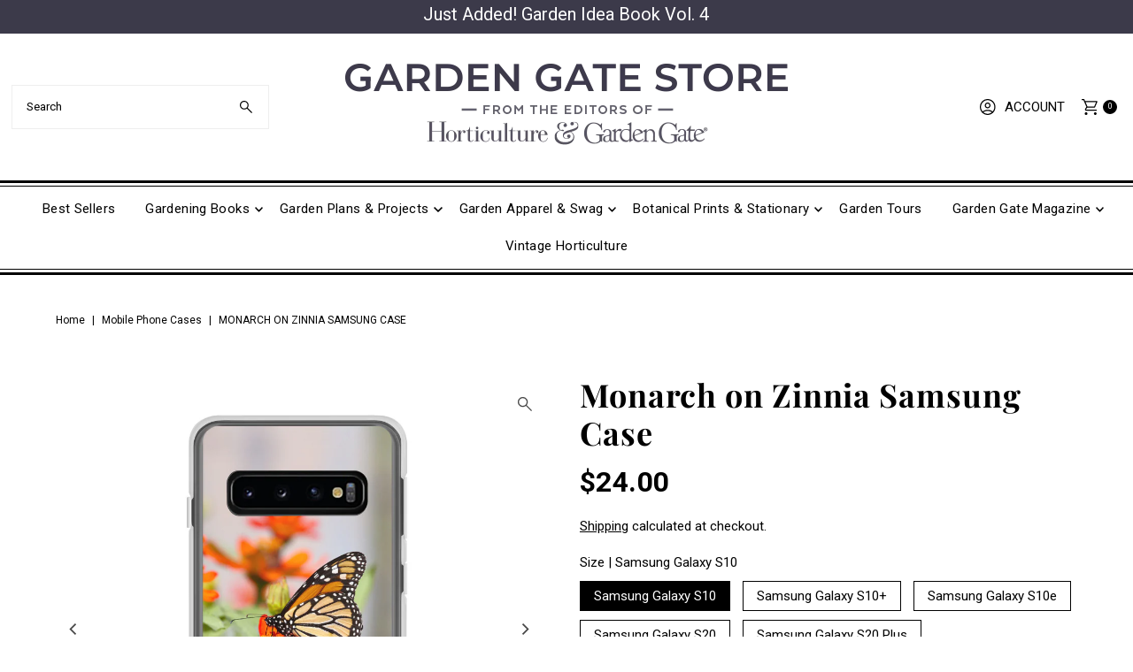

--- FILE ---
content_type: text/html; charset=utf-8
request_url: https://store.gardengatemagazine.com/products/monarch-on-zinnia-samsung-case?view=listing
body_size: 951
content:




<template data-html="listing">

  <div class="product-index-inner">
  
    
      
    
      
    
      
    
      
    
      
    
      
    
      
    
      
    
      
    
      
    
      
    
      
    
      
    
      
    
      
    
      
    

    

  

  

  <div class="prod-image">
    <a href="/products/monarch-on-zinnia-samsung-case" title="Monarch on Zinnia Samsung Case">
      <div class="reveal">

            




<div class="box-ratio " style="padding-bottom: 100.0%;">
  <img src="//store.gardengatemagazine.com/cdn/shop/products/samsung-case-samsung-galaxy-s21-plus-case-on-phone-618d96a36f220.jpg?v=1646142027&amp;width=700" alt="Monarch on Zinnia Samsung Case" srcset="//store.gardengatemagazine.com/cdn/shop/products/samsung-case-samsung-galaxy-s21-plus-case-on-phone-618d96a36f220.jpg?v=1646142027&amp;width=200 200w, //store.gardengatemagazine.com/cdn/shop/products/samsung-case-samsung-galaxy-s21-plus-case-on-phone-618d96a36f220.jpg?v=1646142027&amp;width=300 300w, //store.gardengatemagazine.com/cdn/shop/products/samsung-case-samsung-galaxy-s21-plus-case-on-phone-618d96a36f220.jpg?v=1646142027&amp;width=400 400w, //store.gardengatemagazine.com/cdn/shop/products/samsung-case-samsung-galaxy-s21-plus-case-on-phone-618d96a36f220.jpg?v=1646142027&amp;width=500 500w, //store.gardengatemagazine.com/cdn/shop/products/samsung-case-samsung-galaxy-s21-plus-case-on-phone-618d96a36f220.jpg?v=1646142027&amp;width=600 600w, //store.gardengatemagazine.com/cdn/shop/products/samsung-case-samsung-galaxy-s21-plus-case-on-phone-618d96a36f220.jpg?v=1646142027&amp;width=700 700w" width="700" height="700" loading="lazy" fetchpriority="auto" sizes="(min-width: 1601px) 2000px,(min-width: 768px) and (max-width: 1600px) 1200px,(max-width: 767px) 100vw, 900px">
</div>
<noscript><img src="//store.gardengatemagazine.com/cdn/shop/products/samsung-case-samsung-galaxy-s21-plus-case-on-phone-618d96a36f220.jpg?v=1646142027&amp;width=700" alt="Monarch on Zinnia Samsung Case" srcset="//store.gardengatemagazine.com/cdn/shop/products/samsung-case-samsung-galaxy-s21-plus-case-on-phone-618d96a36f220.jpg?v=1646142027&amp;width=352 352w, //store.gardengatemagazine.com/cdn/shop/products/samsung-case-samsung-galaxy-s21-plus-case-on-phone-618d96a36f220.jpg?v=1646142027&amp;width=700 700w" width="700" height="700"></noscript>


          

          
</div>
    </a>
  </div>

  
    <div class="product__grid--buttons">
      

      
        


  
    
      
        
        
          <wau-quick-add data-product-form-id="5688732614819">
          <div class="quick--add_swatch">
            <ul data-option-index="0" class="quick--add_options">
              
                
                  <li data-option-title="Samsung Galaxy S10" class="value--samsung-galaxy-s10 variant--quick_add">
                    <button class="add" data-variant-id="36263460536483"
                    >
                      Samsung Galaxy S10
                    </button>
                  </li>
                
              
                
                  <li data-option-title="Samsung Galaxy S10+" class="value--samsung-galaxy-s10 variant--quick_add">
                    <button class="add" data-variant-id="36263460569251"
                    >
                      Samsung Galaxy S10+
                    </button>
                  </li>
                
              
                
                  <li data-option-title="Samsung Galaxy S10e" class="value--samsung-galaxy-s10e variant--quick_add">
                    <button class="add" data-variant-id="36263460602019"
                    >
                      Samsung Galaxy S10e
                    </button>
                  </li>
                
              
                
                  <li data-option-title="Samsung Galaxy S20" class="value--samsung-galaxy-s20 variant--quick_add">
                    <button class="add" data-variant-id="36263460634787"
                    >
                      Samsung Galaxy S20
                    </button>
                  </li>
                
              
                
                  <li data-option-title="Samsung Galaxy S20 Plus" class="value--samsung-galaxy-s20-plus variant--quick_add">
                    <button class="add" data-variant-id="36263460667555"
                    >
                      Samsung Galaxy S20 Plus
                    </button>
                  </li>
                
              
                
                  <li data-option-title="Samsung Galaxy S20 Ultra" class="value--samsung-galaxy-s20-ultra variant--quick_add">
                    <button class="add" data-variant-id="36263460700323"
                    >
                      Samsung Galaxy S20 Ultra
                    </button>
                  </li>
                
              
                
              
                
                  <li data-option-title="Samsung Galaxy S21" class="value--samsung-galaxy-s21 variant--quick_add">
                    <button class="add" data-variant-id="41875051577507"
                    >
                      Samsung Galaxy S21
                    </button>
                  </li>
                
              
                
                  <li data-option-title="Samsung Galaxy S21 Plus" class="value--samsung-galaxy-s21-plus variant--quick_add">
                    <button class="add" data-variant-id="41875051610275"
                    >
                      Samsung Galaxy S21 Plus
                    </button>
                  </li>
                
              
                
                  <li data-option-title="Samsung Galaxy S21 Ultra" class="value--samsung-galaxy-s21-ultra variant--quick_add">
                    <button class="add" data-variant-id="41875051643043"
                    >
                      Samsung Galaxy S21 Ultra
                    </button>
                  </li>
                
              
            </ul>
          </div><!-- .swatch -->
          </wau-quick-add>
      
    

      
    </div>
  

</div>

<div class="product-info">
  <div class="product-info-inner">
    <h3 class="product-title h5">
      <a href="/products/monarch-on-zinnia-samsung-case">
        Monarch on Zinnia Samsung Case
      </a>
    </h3>
    

    
<div class="price price--listing"
><dl class="price__regular">
    <dt>
      <span class="visually-hidden visually-hidden--inline">Regular Price</span>
    </dt>
    <dd>
      <span class="price-item price-item--regular">$24.00
</span>
    </dd>
  </dl>
  <dl class="price__sale">
    <dt>
      <span class="visually-hidden visually-hidden--inline">Sale Price</span>
    </dt>
    <dd>
      <span class="price-item price-item--sale">$24.00
</span>
    </dd>
    <dt>
      <span class="visually-hidden visually-hidden--inline">Regular Price</span>
    </dt>
    <dd>
      <s class="price-item price-item--regular">
        $24.00
      </s>
    </dd>
  </dl>
  <dl class="price__unit">
    <dt>
      <span class="visually-hidden visually-hidden--inline">Unit Price</span>
    </dt>
    <dd class="price-unit-price"><span></span><span aria-hidden="true">/</span><span class="visually-hidden">per</span><span></span></dd>
  </dl>
</div>

<div class="clear"></div>

    <div class="product_listing_options"></div><!-- /.product_listing_options -->

    <form method="post" action="/cart/add" id="product_form_5688732614819" accept-charset="UTF-8" class="shopify-product-form" enctype="multipart/form-data"><input type="hidden" name="form_type" value="product" /><input type="hidden" name="utf8" value="✓" />
      <input  type="hidden" id="" name="id" value=""/>
      <div class="note note-success mt3 js-added-msg" style="display: none">
        <strong>Added to Cart</strong> <a class="underline" href="/cart">View Cart</a> or <a class="underline" href="/collections/all">Continue Shopping</a>.
      </div>
      <div class="note note-error js-error-msg" style="display: none">
        <strong>Cart Error</strong> Some items became unavailable. Update the quantity and try again.
      </div>
      <a class="add js-ajax-submit visually-hidden" href="#"></a>
    <input type="hidden" name="product-id" value="5688732614819" /></form>

  </div>
</div>


</template>

<template data-html="simple-listing">

  <div class="prod-container">
   <div class="prod-image image_ js-product-image">
     <a href="/products/monarch-on-zinnia-samsung-case" title="Monarch on Zinnia Samsung Case">
       <div class="reveal">




<div class="box-ratio " style="padding-bottom: 100.0%;">
  <img src="//store.gardengatemagazine.com/cdn/shop/products/samsung-case-samsung-galaxy-s21-plus-case-on-phone-618d96a36f220.jpg?v=1646142027&amp;width=300" alt="Monarch on Zinnia Samsung Case" srcset="//store.gardengatemagazine.com/cdn/shop/products/samsung-case-samsung-galaxy-s21-plus-case-on-phone-618d96a36f220.jpg?v=1646142027&amp;width=200 200w, //store.gardengatemagazine.com/cdn/shop/products/samsung-case-samsung-galaxy-s21-plus-case-on-phone-618d96a36f220.jpg?v=1646142027&amp;width=300 300w" width="300" height="300" loading="lazy" fetchpriority="auto" sizes="(min-width: 1601px) 2000px,(min-width: 768px) and (max-width: 1600px) 1200px,(max-width: 767px) 100vw, 900px">
</div>
<noscript><img src="//store.gardengatemagazine.com/cdn/shop/products/samsung-case-samsung-galaxy-s21-plus-case-on-phone-618d96a36f220.jpg?v=1646142027&amp;width=300" alt="Monarch on Zinnia Samsung Case" srcset="//store.gardengatemagazine.com/cdn/shop/products/samsung-case-samsung-galaxy-s21-plus-case-on-phone-618d96a36f220.jpg?v=1646142027&amp;width=300 300w" width="300" height="300"></noscript>

</div>
     </a>
   </div>

   

</div>

<div class="product-info">
  <div class="product-info-inner">
    <a href="/products/monarch-on-zinnia-samsung-case">
      
      <h3 class="product-title h5">Monarch on Zinnia Samsung Case</h3>
    </a>
    
<div class="price price--listing"
><dl class="price__regular">
    <dt>
      <span class="visually-hidden visually-hidden--inline">Regular Price</span>
    </dt>
    <dd>
      <span class="price-item price-item--regular">$24.00
</span>
    </dd>
  </dl>
  <dl class="price__sale">
    <dt>
      <span class="visually-hidden visually-hidden--inline">Sale Price</span>
    </dt>
    <dd>
      <span class="price-item price-item--sale">$24.00
</span>
    </dd>
    <dt>
      <span class="visually-hidden visually-hidden--inline">Regular Price</span>
    </dt>
    <dd>
      <s class="price-item price-item--regular">
        $24.00
      </s>
    </dd>
  </dl>
  <dl class="price__unit">
    <dt>
      <span class="visually-hidden visually-hidden--inline">Unit Price</span>
    </dt>
    <dd class="price-unit-price"><span></span><span aria-hidden="true">/</span><span class="visually-hidden">per</span><span></span></dd>
  </dl>
</div>

    
    
  </div>
</div>

</template>


--- FILE ---
content_type: text/javascript; charset=utf-8
request_url: https://store.gardengatemagazine.com/products/monarch-on-zinnia-samsung-case.js
body_size: 1491
content:
{"id":5688732614819,"title":"Monarch on Zinnia Samsung Case","handle":"monarch-on-zinnia-samsung-case","description":"\u003cp\u003eThis sleek Samsung case protects your phone from scratches, dust, oil, and dirt. It has a solid back and flexible sides that make it easy to take on and off, with precisely aligned cuts and holes. \u003cbr\u003e \u003cbr\u003e • BPA free Hybrid Thermoplastic Polyurethane (TPU) and Polycarbonate (PC) material\u003cbr\u003e • Solid polycarbonate back\u003cbr\u003e • Flexible polyurethane sides\u003cbr\u003e • .5 mm raised bezel\u003cbr\u003e • See-through sides\u003cbr\u003e • Wireless charging compatible\u003c\/p\u003e\n\u003cp\u003e\u003cem\u003e\u003cstrong\u003eNote\u003c\/strong\u003e: This product is custom-created per your specifications and may not be returned except in the case of defective materials. Please review sizes and styles carefully before ordering. See more about the return policy \u003cstrong\u003e\u003cspan style=\"text-decoration: underline;\"\u003e\u003ca title=\"Printful return policies\" href=\"https:\/\/www.printful.com\/policies\/returns\"\u003ehere\u003c\/a\u003e\u003c\/span\u003e.\u003c\/strong\u003e\u003c\/em\u003e\u003cstrong\u003e \u003c\/strong\u003e\u003c\/p\u003e\n\u003cp\u003e\u003cstrong\u003ePlease be sure you order your phone’s exact model. Not all models available.\u003c\/strong\u003e\u003c\/p\u003e","published_at":"2020-09-28T17:06:22-05:00","created_at":"2020-09-20T15:28:18-05:00","vendor":"Printful","type":"Mobile Phone Cases","tags":["butterfly","Fall","Samsung phone cases"],"price":2400,"price_min":2400,"price_max":2400,"available":true,"price_varies":false,"compare_at_price":2400,"compare_at_price_min":2400,"compare_at_price_max":2400,"compare_at_price_varies":false,"variants":[{"id":36263460536483,"title":"Samsung Galaxy S10","option1":"Samsung Galaxy S10","option2":null,"option3":null,"sku":"6810985_9945","requires_shipping":true,"taxable":true,"featured_image":{"id":19088964649123,"product_id":5688732614819,"position":2,"created_at":"2020-09-20T15:28:20-05:00","updated_at":"2022-03-01T07:40:27-06:00","alt":null,"width":1000,"height":1000,"src":"https:\/\/cdn.shopify.com\/s\/files\/1\/0007\/7342\/3222\/products\/mockup-69bd82b9.jpg?v=1646142027","variant_ids":[36263460536483]},"available":true,"name":"Monarch on Zinnia Samsung Case - Samsung Galaxy S10","public_title":"Samsung Galaxy S10","options":["Samsung Galaxy S10"],"price":2400,"weight":23,"compare_at_price":2400,"inventory_management":"shopify","barcode":null,"featured_media":{"alt":null,"id":11262425202851,"position":2,"preview_image":{"aspect_ratio":1.0,"height":1000,"width":1000,"src":"https:\/\/cdn.shopify.com\/s\/files\/1\/0007\/7342\/3222\/products\/mockup-69bd82b9.jpg?v=1646142027"}},"requires_selling_plan":false,"selling_plan_allocations":[]},{"id":36263460569251,"title":"Samsung Galaxy S10+","option1":"Samsung Galaxy S10+","option2":null,"option3":null,"sku":"6810985_9947","requires_shipping":true,"taxable":true,"featured_image":{"id":19088964976803,"product_id":5688732614819,"position":4,"created_at":"2020-09-20T15:28:22-05:00","updated_at":"2022-03-01T07:40:27-06:00","alt":null,"width":1000,"height":1000,"src":"https:\/\/cdn.shopify.com\/s\/files\/1\/0007\/7342\/3222\/products\/mockup-0508a0fb.jpg?v=1646142027","variant_ids":[36263460569251]},"available":true,"name":"Monarch on Zinnia Samsung Case - Samsung Galaxy S10+","public_title":"Samsung Galaxy S10+","options":["Samsung Galaxy S10+"],"price":2400,"weight":27,"compare_at_price":2400,"inventory_management":"shopify","barcode":null,"featured_media":{"alt":null,"id":11262425727139,"position":4,"preview_image":{"aspect_ratio":1.0,"height":1000,"width":1000,"src":"https:\/\/cdn.shopify.com\/s\/files\/1\/0007\/7342\/3222\/products\/mockup-0508a0fb.jpg?v=1646142027"}},"requires_selling_plan":false,"selling_plan_allocations":[]},{"id":36263460602019,"title":"Samsung Galaxy S10e","option1":"Samsung Galaxy S10e","option2":null,"option3":null,"sku":"6810985_9946","requires_shipping":true,"taxable":true,"featured_image":{"id":19088965304483,"product_id":5688732614819,"position":6,"created_at":"2020-09-20T15:28:24-05:00","updated_at":"2022-03-01T07:40:17-06:00","alt":null,"width":1000,"height":1000,"src":"https:\/\/cdn.shopify.com\/s\/files\/1\/0007\/7342\/3222\/products\/mockup-b45cf6d0.jpg?v=1646142017","variant_ids":[36263460602019]},"available":true,"name":"Monarch on Zinnia Samsung Case - Samsung Galaxy S10e","public_title":"Samsung Galaxy S10e","options":["Samsung Galaxy S10e"],"price":2400,"weight":23,"compare_at_price":2400,"inventory_management":"shopify","barcode":null,"featured_media":{"alt":null,"id":11262425858211,"position":6,"preview_image":{"aspect_ratio":1.0,"height":1000,"width":1000,"src":"https:\/\/cdn.shopify.com\/s\/files\/1\/0007\/7342\/3222\/products\/mockup-b45cf6d0.jpg?v=1646142017"}},"requires_selling_plan":false,"selling_plan_allocations":[]},{"id":36263460634787,"title":"Samsung Galaxy S20","option1":"Samsung Galaxy S20","option2":null,"option3":null,"sku":"6810985_11347","requires_shipping":true,"taxable":true,"featured_image":{"id":19088965533859,"product_id":5688732614819,"position":8,"created_at":"2020-09-20T15:28:26-05:00","updated_at":"2022-03-01T07:40:17-06:00","alt":null,"width":1000,"height":1000,"src":"https:\/\/cdn.shopify.com\/s\/files\/1\/0007\/7342\/3222\/products\/mockup-8f387440.jpg?v=1646142017","variant_ids":[36263460634787]},"available":true,"name":"Monarch on Zinnia Samsung Case - Samsung Galaxy S20","public_title":"Samsung Galaxy S20","options":["Samsung Galaxy S20"],"price":2400,"weight":23,"compare_at_price":2400,"inventory_management":"shopify","barcode":null,"featured_media":{"alt":null,"id":11262426087587,"position":8,"preview_image":{"aspect_ratio":1.0,"height":1000,"width":1000,"src":"https:\/\/cdn.shopify.com\/s\/files\/1\/0007\/7342\/3222\/products\/mockup-8f387440.jpg?v=1646142017"}},"requires_selling_plan":false,"selling_plan_allocations":[]},{"id":36263460667555,"title":"Samsung Galaxy S20 Plus","option1":"Samsung Galaxy S20 Plus","option2":null,"option3":null,"sku":"6810985_11348","requires_shipping":true,"taxable":true,"featured_image":{"id":19088965763235,"product_id":5688732614819,"position":10,"created_at":"2020-09-20T15:28:29-05:00","updated_at":"2022-03-01T07:40:17-06:00","alt":null,"width":1000,"height":1000,"src":"https:\/\/cdn.shopify.com\/s\/files\/1\/0007\/7342\/3222\/products\/mockup-bf822c51.jpg?v=1646142017","variant_ids":[36263460667555]},"available":true,"name":"Monarch on Zinnia Samsung Case - Samsung Galaxy S20 Plus","public_title":"Samsung Galaxy S20 Plus","options":["Samsung Galaxy S20 Plus"],"price":2400,"weight":27,"compare_at_price":2400,"inventory_management":"shopify","barcode":null,"featured_media":{"alt":null,"id":11262426579107,"position":10,"preview_image":{"aspect_ratio":1.0,"height":1000,"width":1000,"src":"https:\/\/cdn.shopify.com\/s\/files\/1\/0007\/7342\/3222\/products\/mockup-bf822c51.jpg?v=1646142017"}},"requires_selling_plan":false,"selling_plan_allocations":[]},{"id":36263460700323,"title":"Samsung Galaxy S20 Ultra","option1":"Samsung Galaxy S20 Ultra","option2":null,"option3":null,"sku":"6810985_11349","requires_shipping":true,"taxable":true,"featured_image":{"id":19088966156451,"product_id":5688732614819,"position":12,"created_at":"2020-09-20T15:28:31-05:00","updated_at":"2022-03-01T07:40:17-06:00","alt":null,"width":1000,"height":1000,"src":"https:\/\/cdn.shopify.com\/s\/files\/1\/0007\/7342\/3222\/products\/mockup-309705a3.jpg?v=1646142017","variant_ids":[36263460700323]},"available":true,"name":"Monarch on Zinnia Samsung Case - Samsung Galaxy S20 Ultra","public_title":"Samsung Galaxy S20 Ultra","options":["Samsung Galaxy S20 Ultra"],"price":2400,"weight":27,"compare_at_price":2400,"inventory_management":"shopify","barcode":null,"featured_media":{"alt":null,"id":11262426742947,"position":12,"preview_image":{"aspect_ratio":1.0,"height":1000,"width":1000,"src":"https:\/\/cdn.shopify.com\/s\/files\/1\/0007\/7342\/3222\/products\/mockup-309705a3.jpg?v=1646142017"}},"requires_selling_plan":false,"selling_plan_allocations":[]},{"id":41875051544739,"title":"Samsung Galaxy S20 FE","option1":"Samsung Galaxy S20 FE","option2":null,"option3":null,"sku":"1188679_12024","requires_shipping":true,"taxable":true,"featured_image":{"id":33017284591779,"product_id":5688732614819,"position":14,"created_at":"2021-11-11T16:18:19-06:00","updated_at":"2022-03-01T07:40:17-06:00","alt":null,"width":1000,"height":1000,"src":"https:\/\/cdn.shopify.com\/s\/files\/1\/0007\/7342\/3222\/products\/samsung-case-samsung-galaxy-s20-fe-case-on-phone-618d96a36f060.jpg?v=1646142017","variant_ids":[41875051544739]},"available":false,"name":"Monarch on Zinnia Samsung Case - Samsung Galaxy S20 FE","public_title":"Samsung Galaxy S20 FE","options":["Samsung Galaxy S20 FE"],"price":2400,"weight":20,"compare_at_price":2400,"inventory_management":"shopify","barcode":null,"featured_media":{"alt":null,"id":25385247834275,"position":14,"preview_image":{"aspect_ratio":1.0,"height":1000,"width":1000,"src":"https:\/\/cdn.shopify.com\/s\/files\/1\/0007\/7342\/3222\/products\/samsung-case-samsung-galaxy-s20-fe-case-on-phone-618d96a36f060.jpg?v=1646142017"}},"requires_selling_plan":false,"selling_plan_allocations":[]},{"id":41875051577507,"title":"Samsung Galaxy S21","option1":"Samsung Galaxy S21","option2":null,"option3":null,"sku":"1188679_12025","requires_shipping":true,"taxable":true,"featured_image":{"id":33017284722851,"product_id":5688732614819,"position":15,"created_at":"2021-11-11T16:18:20-06:00","updated_at":"2022-03-01T07:40:17-06:00","alt":null,"width":1000,"height":1000,"src":"https:\/\/cdn.shopify.com\/s\/files\/1\/0007\/7342\/3222\/products\/samsung-case-samsung-galaxy-s21-case-on-phone-618d96a36f164.jpg?v=1646142017","variant_ids":[41875051577507]},"available":true,"name":"Monarch on Zinnia Samsung Case - Samsung Galaxy S21","public_title":"Samsung Galaxy S21","options":["Samsung Galaxy S21"],"price":2400,"weight":20,"compare_at_price":2400,"inventory_management":"shopify","barcode":null,"featured_media":{"alt":null,"id":25385247965347,"position":15,"preview_image":{"aspect_ratio":1.0,"height":1000,"width":1000,"src":"https:\/\/cdn.shopify.com\/s\/files\/1\/0007\/7342\/3222\/products\/samsung-case-samsung-galaxy-s21-case-on-phone-618d96a36f164.jpg?v=1646142017"}},"requires_selling_plan":false,"selling_plan_allocations":[]},{"id":41875051610275,"title":"Samsung Galaxy S21 Plus","option1":"Samsung Galaxy S21 Plus","option2":null,"option3":null,"sku":"1188679_12027","requires_shipping":true,"taxable":true,"featured_image":{"id":33017284755619,"product_id":5688732614819,"position":1,"created_at":"2021-11-11T16:18:21-06:00","updated_at":"2022-03-01T07:40:27-06:00","alt":null,"width":1000,"height":1000,"src":"https:\/\/cdn.shopify.com\/s\/files\/1\/0007\/7342\/3222\/products\/samsung-case-samsung-galaxy-s21-plus-case-on-phone-618d96a36f220.jpg?v=1646142027","variant_ids":[41875051610275]},"available":true,"name":"Monarch on Zinnia Samsung Case - Samsung Galaxy S21 Plus","public_title":"Samsung Galaxy S21 Plus","options":["Samsung Galaxy S21 Plus"],"price":2400,"weight":30,"compare_at_price":2400,"inventory_management":"shopify","barcode":null,"featured_media":{"alt":null,"id":25385247998115,"position":1,"preview_image":{"aspect_ratio":1.0,"height":1000,"width":1000,"src":"https:\/\/cdn.shopify.com\/s\/files\/1\/0007\/7342\/3222\/products\/samsung-case-samsung-galaxy-s21-plus-case-on-phone-618d96a36f220.jpg?v=1646142027"}},"requires_selling_plan":false,"selling_plan_allocations":[]},{"id":41875051643043,"title":"Samsung Galaxy S21 Ultra","option1":"Samsung Galaxy S21 Ultra","option2":null,"option3":null,"sku":"1188679_12026","requires_shipping":true,"taxable":true,"featured_image":{"id":33017284788387,"product_id":5688732614819,"position":16,"created_at":"2021-11-11T16:18:23-06:00","updated_at":"2021-11-11T16:18:23-06:00","alt":null,"width":1000,"height":1000,"src":"https:\/\/cdn.shopify.com\/s\/files\/1\/0007\/7342\/3222\/products\/samsung-case-samsung-galaxy-s21-ultra-case-on-phone-618d96a36f2d7.jpg?v=1636669103","variant_ids":[41875051643043]},"available":true,"name":"Monarch on Zinnia Samsung Case - Samsung Galaxy S21 Ultra","public_title":"Samsung Galaxy S21 Ultra","options":["Samsung Galaxy S21 Ultra"],"price":2400,"weight":30,"compare_at_price":2400,"inventory_management":"shopify","barcode":null,"featured_media":{"alt":null,"id":25385248030883,"position":16,"preview_image":{"aspect_ratio":1.0,"height":1000,"width":1000,"src":"https:\/\/cdn.shopify.com\/s\/files\/1\/0007\/7342\/3222\/products\/samsung-case-samsung-galaxy-s21-ultra-case-on-phone-618d96a36f2d7.jpg?v=1636669103"}},"requires_selling_plan":false,"selling_plan_allocations":[]}],"images":["\/\/cdn.shopify.com\/s\/files\/1\/0007\/7342\/3222\/products\/samsung-case-samsung-galaxy-s21-plus-case-on-phone-618d96a36f220.jpg?v=1646142027","\/\/cdn.shopify.com\/s\/files\/1\/0007\/7342\/3222\/products\/mockup-69bd82b9.jpg?v=1646142027","\/\/cdn.shopify.com\/s\/files\/1\/0007\/7342\/3222\/products\/mockup-28708e4a.jpg?v=1646142027","\/\/cdn.shopify.com\/s\/files\/1\/0007\/7342\/3222\/products\/mockup-0508a0fb.jpg?v=1646142027","\/\/cdn.shopify.com\/s\/files\/1\/0007\/7342\/3222\/products\/mockup-9b16a990.jpg?v=1646142017","\/\/cdn.shopify.com\/s\/files\/1\/0007\/7342\/3222\/products\/mockup-b45cf6d0.jpg?v=1646142017","\/\/cdn.shopify.com\/s\/files\/1\/0007\/7342\/3222\/products\/mockup-dcde766e.jpg?v=1646142017","\/\/cdn.shopify.com\/s\/files\/1\/0007\/7342\/3222\/products\/mockup-8f387440.jpg?v=1646142017","\/\/cdn.shopify.com\/s\/files\/1\/0007\/7342\/3222\/products\/mockup-61ab4dcc.jpg?v=1646142017","\/\/cdn.shopify.com\/s\/files\/1\/0007\/7342\/3222\/products\/mockup-bf822c51.jpg?v=1646142017","\/\/cdn.shopify.com\/s\/files\/1\/0007\/7342\/3222\/products\/mockup-a0736bb4.jpg?v=1646142017","\/\/cdn.shopify.com\/s\/files\/1\/0007\/7342\/3222\/products\/mockup-309705a3.jpg?v=1646142017","\/\/cdn.shopify.com\/s\/files\/1\/0007\/7342\/3222\/products\/mockup-ff5dbe95.jpg?v=1646142017","\/\/cdn.shopify.com\/s\/files\/1\/0007\/7342\/3222\/products\/samsung-case-samsung-galaxy-s20-fe-case-on-phone-618d96a36f060.jpg?v=1646142017","\/\/cdn.shopify.com\/s\/files\/1\/0007\/7342\/3222\/products\/samsung-case-samsung-galaxy-s21-case-on-phone-618d96a36f164.jpg?v=1646142017","\/\/cdn.shopify.com\/s\/files\/1\/0007\/7342\/3222\/products\/samsung-case-samsung-galaxy-s21-ultra-case-on-phone-618d96a36f2d7.jpg?v=1636669103"],"featured_image":"\/\/cdn.shopify.com\/s\/files\/1\/0007\/7342\/3222\/products\/samsung-case-samsung-galaxy-s21-plus-case-on-phone-618d96a36f220.jpg?v=1646142027","options":[{"name":"Size","position":1,"values":["Samsung Galaxy S10","Samsung Galaxy S10+","Samsung Galaxy S10e","Samsung Galaxy S20","Samsung Galaxy S20 Plus","Samsung Galaxy S20 Ultra","Samsung Galaxy S20 FE","Samsung Galaxy S21","Samsung Galaxy S21 Plus","Samsung Galaxy S21 Ultra"]}],"url":"\/products\/monarch-on-zinnia-samsung-case","media":[{"alt":null,"id":25385247998115,"position":1,"preview_image":{"aspect_ratio":1.0,"height":1000,"width":1000,"src":"https:\/\/cdn.shopify.com\/s\/files\/1\/0007\/7342\/3222\/products\/samsung-case-samsung-galaxy-s21-plus-case-on-phone-618d96a36f220.jpg?v=1646142027"},"aspect_ratio":1.0,"height":1000,"media_type":"image","src":"https:\/\/cdn.shopify.com\/s\/files\/1\/0007\/7342\/3222\/products\/samsung-case-samsung-galaxy-s21-plus-case-on-phone-618d96a36f220.jpg?v=1646142027","width":1000},{"alt":null,"id":11262425202851,"position":2,"preview_image":{"aspect_ratio":1.0,"height":1000,"width":1000,"src":"https:\/\/cdn.shopify.com\/s\/files\/1\/0007\/7342\/3222\/products\/mockup-69bd82b9.jpg?v=1646142027"},"aspect_ratio":1.0,"height":1000,"media_type":"image","src":"https:\/\/cdn.shopify.com\/s\/files\/1\/0007\/7342\/3222\/products\/mockup-69bd82b9.jpg?v=1646142027","width":1000},{"alt":null,"id":11262425563299,"position":3,"preview_image":{"aspect_ratio":1.0,"height":1000,"width":1000,"src":"https:\/\/cdn.shopify.com\/s\/files\/1\/0007\/7342\/3222\/products\/mockup-28708e4a.jpg?v=1646142027"},"aspect_ratio":1.0,"height":1000,"media_type":"image","src":"https:\/\/cdn.shopify.com\/s\/files\/1\/0007\/7342\/3222\/products\/mockup-28708e4a.jpg?v=1646142027","width":1000},{"alt":null,"id":11262425727139,"position":4,"preview_image":{"aspect_ratio":1.0,"height":1000,"width":1000,"src":"https:\/\/cdn.shopify.com\/s\/files\/1\/0007\/7342\/3222\/products\/mockup-0508a0fb.jpg?v=1646142027"},"aspect_ratio":1.0,"height":1000,"media_type":"image","src":"https:\/\/cdn.shopify.com\/s\/files\/1\/0007\/7342\/3222\/products\/mockup-0508a0fb.jpg?v=1646142027","width":1000},{"alt":null,"id":11262425792675,"position":5,"preview_image":{"aspect_ratio":1.0,"height":1000,"width":1000,"src":"https:\/\/cdn.shopify.com\/s\/files\/1\/0007\/7342\/3222\/products\/mockup-9b16a990.jpg?v=1646142017"},"aspect_ratio":1.0,"height":1000,"media_type":"image","src":"https:\/\/cdn.shopify.com\/s\/files\/1\/0007\/7342\/3222\/products\/mockup-9b16a990.jpg?v=1646142017","width":1000},{"alt":null,"id":11262425858211,"position":6,"preview_image":{"aspect_ratio":1.0,"height":1000,"width":1000,"src":"https:\/\/cdn.shopify.com\/s\/files\/1\/0007\/7342\/3222\/products\/mockup-b45cf6d0.jpg?v=1646142017"},"aspect_ratio":1.0,"height":1000,"media_type":"image","src":"https:\/\/cdn.shopify.com\/s\/files\/1\/0007\/7342\/3222\/products\/mockup-b45cf6d0.jpg?v=1646142017","width":1000},{"alt":null,"id":11262425989283,"position":7,"preview_image":{"aspect_ratio":1.0,"height":1000,"width":1000,"src":"https:\/\/cdn.shopify.com\/s\/files\/1\/0007\/7342\/3222\/products\/mockup-dcde766e.jpg?v=1646142017"},"aspect_ratio":1.0,"height":1000,"media_type":"image","src":"https:\/\/cdn.shopify.com\/s\/files\/1\/0007\/7342\/3222\/products\/mockup-dcde766e.jpg?v=1646142017","width":1000},{"alt":null,"id":11262426087587,"position":8,"preview_image":{"aspect_ratio":1.0,"height":1000,"width":1000,"src":"https:\/\/cdn.shopify.com\/s\/files\/1\/0007\/7342\/3222\/products\/mockup-8f387440.jpg?v=1646142017"},"aspect_ratio":1.0,"height":1000,"media_type":"image","src":"https:\/\/cdn.shopify.com\/s\/files\/1\/0007\/7342\/3222\/products\/mockup-8f387440.jpg?v=1646142017","width":1000},{"alt":null,"id":11262426415267,"position":9,"preview_image":{"aspect_ratio":1.0,"height":1000,"width":1000,"src":"https:\/\/cdn.shopify.com\/s\/files\/1\/0007\/7342\/3222\/products\/mockup-61ab4dcc.jpg?v=1646142017"},"aspect_ratio":1.0,"height":1000,"media_type":"image","src":"https:\/\/cdn.shopify.com\/s\/files\/1\/0007\/7342\/3222\/products\/mockup-61ab4dcc.jpg?v=1646142017","width":1000},{"alt":null,"id":11262426579107,"position":10,"preview_image":{"aspect_ratio":1.0,"height":1000,"width":1000,"src":"https:\/\/cdn.shopify.com\/s\/files\/1\/0007\/7342\/3222\/products\/mockup-bf822c51.jpg?v=1646142017"},"aspect_ratio":1.0,"height":1000,"media_type":"image","src":"https:\/\/cdn.shopify.com\/s\/files\/1\/0007\/7342\/3222\/products\/mockup-bf822c51.jpg?v=1646142017","width":1000},{"alt":null,"id":11262426644643,"position":11,"preview_image":{"aspect_ratio":1.0,"height":1000,"width":1000,"src":"https:\/\/cdn.shopify.com\/s\/files\/1\/0007\/7342\/3222\/products\/mockup-a0736bb4.jpg?v=1646142017"},"aspect_ratio":1.0,"height":1000,"media_type":"image","src":"https:\/\/cdn.shopify.com\/s\/files\/1\/0007\/7342\/3222\/products\/mockup-a0736bb4.jpg?v=1646142017","width":1000},{"alt":null,"id":11262426742947,"position":12,"preview_image":{"aspect_ratio":1.0,"height":1000,"width":1000,"src":"https:\/\/cdn.shopify.com\/s\/files\/1\/0007\/7342\/3222\/products\/mockup-309705a3.jpg?v=1646142017"},"aspect_ratio":1.0,"height":1000,"media_type":"image","src":"https:\/\/cdn.shopify.com\/s\/files\/1\/0007\/7342\/3222\/products\/mockup-309705a3.jpg?v=1646142017","width":1000},{"alt":null,"id":11262426874019,"position":13,"preview_image":{"aspect_ratio":1.0,"height":1000,"width":1000,"src":"https:\/\/cdn.shopify.com\/s\/files\/1\/0007\/7342\/3222\/products\/mockup-ff5dbe95.jpg?v=1646142017"},"aspect_ratio":1.0,"height":1000,"media_type":"image","src":"https:\/\/cdn.shopify.com\/s\/files\/1\/0007\/7342\/3222\/products\/mockup-ff5dbe95.jpg?v=1646142017","width":1000},{"alt":null,"id":25385247834275,"position":14,"preview_image":{"aspect_ratio":1.0,"height":1000,"width":1000,"src":"https:\/\/cdn.shopify.com\/s\/files\/1\/0007\/7342\/3222\/products\/samsung-case-samsung-galaxy-s20-fe-case-on-phone-618d96a36f060.jpg?v=1646142017"},"aspect_ratio":1.0,"height":1000,"media_type":"image","src":"https:\/\/cdn.shopify.com\/s\/files\/1\/0007\/7342\/3222\/products\/samsung-case-samsung-galaxy-s20-fe-case-on-phone-618d96a36f060.jpg?v=1646142017","width":1000},{"alt":null,"id":25385247965347,"position":15,"preview_image":{"aspect_ratio":1.0,"height":1000,"width":1000,"src":"https:\/\/cdn.shopify.com\/s\/files\/1\/0007\/7342\/3222\/products\/samsung-case-samsung-galaxy-s21-case-on-phone-618d96a36f164.jpg?v=1646142017"},"aspect_ratio":1.0,"height":1000,"media_type":"image","src":"https:\/\/cdn.shopify.com\/s\/files\/1\/0007\/7342\/3222\/products\/samsung-case-samsung-galaxy-s21-case-on-phone-618d96a36f164.jpg?v=1646142017","width":1000},{"alt":null,"id":25385248030883,"position":16,"preview_image":{"aspect_ratio":1.0,"height":1000,"width":1000,"src":"https:\/\/cdn.shopify.com\/s\/files\/1\/0007\/7342\/3222\/products\/samsung-case-samsung-galaxy-s21-ultra-case-on-phone-618d96a36f2d7.jpg?v=1636669103"},"aspect_ratio":1.0,"height":1000,"media_type":"image","src":"https:\/\/cdn.shopify.com\/s\/files\/1\/0007\/7342\/3222\/products\/samsung-case-samsung-galaxy-s21-ultra-case-on-phone-618d96a36f2d7.jpg?v=1636669103","width":1000}],"requires_selling_plan":false,"selling_plan_groups":[]}

--- FILE ---
content_type: text/javascript; charset=utf-8
request_url: https://ndn.statistinamics.com/cstnxtm/86DBA352-9482-4217-923B-589AF53394AE.js?_uuid=592d9b05-5365-4092-ad3d-e5ce457ed633&lsgrg=&l=https%3A%2F%2Fstore.gardengatemagazine.com%2Fproducts%2Fmonarch-on-zinnia-samsung-case&r=
body_size: 330
content:
(function(){localStorage.lsgrg = "A671A58E-93F5-F011-8D4C-6045BDD72E84DD082048-ADFC-41A8-B402-95BD8261CD6B"})();
